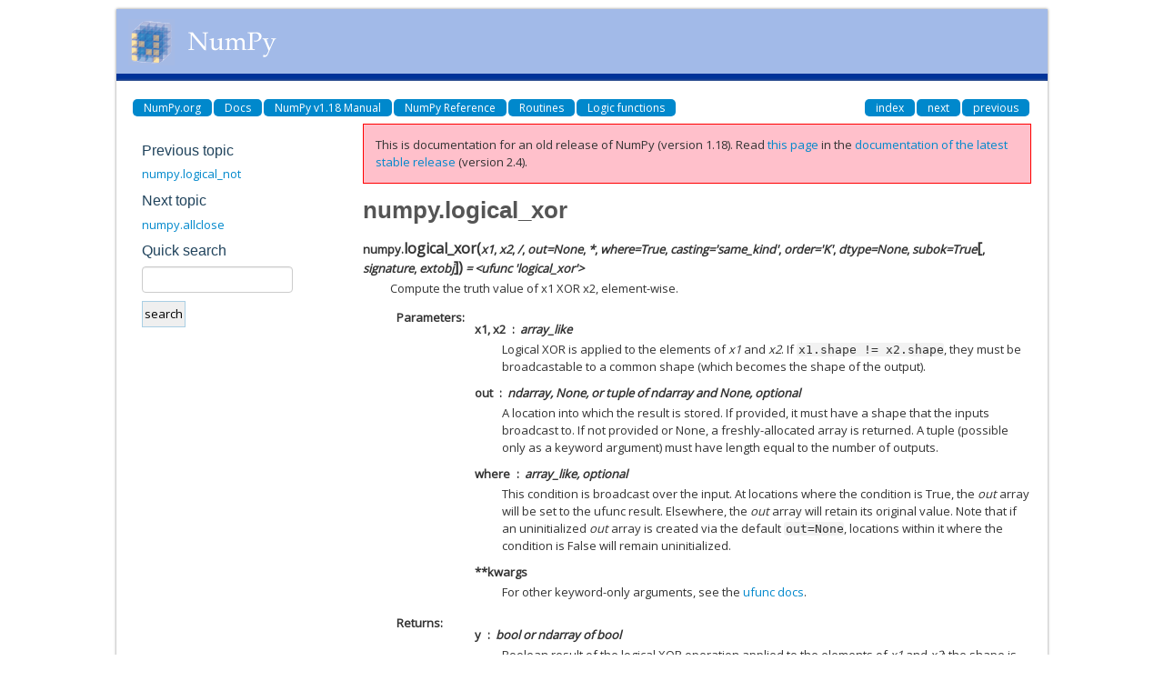

--- FILE ---
content_type: text/html; charset=utf-8
request_url: https://numpy.org/doc/1.18/reference/generated/numpy.logical_xor.html
body_size: 2874
content:
<!DOCTYPE html>

<html>
  <head>
    <meta charset="utf-8">
    
    <title>numpy.logical_xor &mdash; NumPy v1.18 Manual</title>
    
    <link rel="stylesheet" type="text/css" href="../../_static/css/spc-bootstrap.css">
    <link rel="stylesheet" type="text/css" href="../../_static/css/spc-extend.css">
    <link rel="stylesheet" href="../../_static/scipy.css" type="text/css" >
    <link rel="stylesheet" href="../../_static/pygments.css" type="text/css" >
    <link rel="stylesheet" href="../../_static/graphviz.css" type="text/css" >
    
    <script type="text/javascript">
      var DOCUMENTATION_OPTIONS = {
        URL_ROOT:    '../../',
        VERSION:     '1.18.4',
        COLLAPSE_INDEX: false,
        FILE_SUFFIX: '.html',
        HAS_SOURCE:  false
      };
    </script>
    <script type="text/javascript" src="../../_static/jquery.js"></script>
    <script type="text/javascript" src="../../_static/underscore.js"></script>
    <script type="text/javascript" src="../../_static/doctools.js"></script>
    <script type="text/javascript" src="../../_static/language_data.js"></script>
    <script type="text/javascript" src="../../_static/js/copybutton.js"></script>
    <link rel="author" title="About these documents" href="../../about.html" >
    <link rel="index" title="Index" href="../../genindex.html" >
    <link rel="search" title="Search" href="../../search.html" >
    <link rel="top" title="NumPy v1.18 Manual" href="../../index.html" >
    <link rel="up" title="Logic functions" href="../routines.logic.html" >
    <link rel="next" title="numpy.allclose" href="numpy.allclose.html" >
    <link rel="prev" title="numpy.logical_not" href="numpy.logical_not.html" > 
  </head>
  <body>
<div class="container">
  <div class="top-scipy-org-logo-header" style="background-color: #a2bae8;">
    <a href="../../index.html">
      <img border=0 alt="NumPy" src="../../_static/numpy_logo.png"></a>
    </div>
  </div>
</div>


    <div class="container">
      <div class="main">
        
	<div class="row-fluid">
	  <div class="span12">
	    <div class="spc-navbar">
              
    <ul class="nav nav-pills pull-left">
        <li class="active"><a href="https://numpy.org/">NumPy.org</a></li>
        <li class="active"><a href="https://numpy.org/doc">Docs</a></li>
        
        <li class="active"><a href="../../index.html">NumPy v1.18 Manual</a></li>
        

          <li class="active"><a href="../index.html" >NumPy Reference</a></li>
          <li class="active"><a href="../routines.html" >Routines</a></li>
          <li class="active"><a href="../routines.logic.html" accesskey="U">Logic functions</a></li> 
    </ul>
              
              
    <ul class="nav nav-pills pull-right">
      <li class="active">
        <a href="../../genindex.html" title="General Index"
           accesskey="I">index</a>
      </li>
      <li class="active">
        <a href="numpy.allclose.html" title="numpy.allclose"
           accesskey="N">next</a>
      </li>
      <li class="active">
        <a href="numpy.logical_not.html" title="numpy.logical_not"
           accesskey="P">previous</a>
      </li>
    </ul>
              
	    </div>
	  </div>
	</div>
        

	<div class="row-fluid">
      <div class="spc-rightsidebar span3">
        <div class="sphinxsidebarwrapper">
  <h4>Previous topic</h4>
  <p class="topless"><a href="numpy.logical_not.html"
                        title="previous chapter">numpy.logical_not</a></p>
  <h4>Next topic</h4>
  <p class="topless"><a href="numpy.allclose.html"
                        title="next chapter">numpy.allclose</a></p>
<div id="searchbox" style="display: none" role="search">
  <h4>Quick search</h4>
    <div>
    <form class="search" action="../../search.html" method="get">
      <input type="text" style="width: inherit;" name="q" />
      <input type="submit" value="search" />
      <input type="hidden" name="check_keywords" value="yes" />
      <input type="hidden" name="area" value="default" />
    </form>
    </div>
</div>
<script type="text/javascript">$('#searchbox').show(0);</script>
        </div>
      </div>
          <div class="span9">
            
        <div class="bodywrapper">
          <div class="body" id="spc-section-body">
            
  <div class="section" id="numpy-logical-xor">
<h1>numpy.logical_xor<a class="headerlink" href="#numpy-logical-xor" title="Permalink to this headline">¶</a></h1>
<dl class="data">
<dt id="numpy.logical_xor">
<code class="sig-prename descclassname">numpy.</code><code class="sig-name descname">logical_xor</code><span class="sig-paren">(</span><em class="sig-param">x1</em>, <em class="sig-param">x2</em>, <em class="sig-param">/</em>, <em class="sig-param">out=None</em>, <em class="sig-param">*</em>, <em class="sig-param">where=True</em>, <em class="sig-param">casting='same_kind'</em>, <em class="sig-param">order='K'</em>, <em class="sig-param">dtype=None</em>, <em class="sig-param">subok=True</em><span class="optional">[</span>, <em class="sig-param">signature</em>, <em class="sig-param">extobj</em><span class="optional">]</span><span class="sig-paren">)</span><em class="property"> = &lt;ufunc 'logical_xor'&gt;</em><a class="headerlink" href="#numpy.logical_xor" title="Permalink to this definition">¶</a></dt>
<dd><p>Compute the truth value of x1 XOR x2, element-wise.</p>
<dl class="field-list simple">
<dt class="field-odd">Parameters</dt>
<dd class="field-odd"><dl class="simple">
<dt><strong>x1, x2</strong><span class="classifier">array_like</span></dt><dd><p>Logical XOR is applied to the elements of <em class="xref py py-obj">x1</em> and <em class="xref py py-obj">x2</em>. If <code class="docutils literal notranslate"><span class="pre">x1.shape</span> <span class="pre">!=</span> <span class="pre">x2.shape</span></code>, they must be broadcastable to a common shape (which becomes the shape of the output).</p>
</dd>
<dt><strong>out</strong><span class="classifier">ndarray, None, or tuple of ndarray and None, optional</span></dt><dd><p>A location into which the result is stored. If provided, it must have
a shape that the inputs broadcast to. If not provided or None,
a freshly-allocated array is returned. A tuple (possible only as a
keyword argument) must have length equal to the number of outputs.</p>
</dd>
<dt><strong>where</strong><span class="classifier">array_like, optional</span></dt><dd><p>This condition is broadcast over the input. At locations where the
condition is True, the <em class="xref py py-obj">out</em> array will be set to the ufunc result.
Elsewhere, the <em class="xref py py-obj">out</em> array will retain its original value.
Note that if an uninitialized <em class="xref py py-obj">out</em> array is created via the default
<code class="docutils literal notranslate"><span class="pre">out=None</span></code>, locations within it where the condition is False will
remain uninitialized.</p>
</dd>
<dt><strong>**kwargs</strong></dt><dd><p>For other keyword-only arguments, see the
<a class="reference internal" href="../ufuncs.html#ufuncs-kwargs"><span class="std std-ref">ufunc docs</span></a>.</p>
</dd>
</dl>
</dd>
<dt class="field-even">Returns</dt>
<dd class="field-even"><dl class="simple">
<dt><strong>y</strong><span class="classifier">bool or ndarray of bool</span></dt><dd><p>Boolean result of the logical XOR operation applied to the elements
of <em class="xref py py-obj">x1</em> and <em class="xref py py-obj">x2</em>; the shape is determined by broadcasting.
This is a scalar if both <em class="xref py py-obj">x1</em> and <em class="xref py py-obj">x2</em> are scalars.</p>
</dd>
</dl>
</dd>
</dl>
<div class="admonition seealso">
<p class="admonition-title">See also</p>
<p><a class="reference internal" href="numpy.logical_and.html#numpy.logical_and" title="numpy.logical_and"><code class="xref py py-obj docutils literal notranslate"><span class="pre">logical_and</span></code></a>, <a class="reference internal" href="numpy.logical_or.html#numpy.logical_or" title="numpy.logical_or"><code class="xref py py-obj docutils literal notranslate"><span class="pre">logical_or</span></code></a>, <a class="reference internal" href="numpy.logical_not.html#numpy.logical_not" title="numpy.logical_not"><code class="xref py py-obj docutils literal notranslate"><span class="pre">logical_not</span></code></a>, <a class="reference internal" href="numpy.bitwise_xor.html#numpy.bitwise_xor" title="numpy.bitwise_xor"><code class="xref py py-obj docutils literal notranslate"><span class="pre">bitwise_xor</span></code></a></p>
</div>
<p class="rubric">Examples</p>
<div class="doctest highlight-default notranslate"><div class="highlight"><pre><span></span><span class="gp">&gt;&gt;&gt; </span><span class="n">np</span><span class="o">.</span><span class="n">logical_xor</span><span class="p">(</span><span class="kc">True</span><span class="p">,</span> <span class="kc">False</span><span class="p">)</span>
<span class="go">True</span>
<span class="gp">&gt;&gt;&gt; </span><span class="n">np</span><span class="o">.</span><span class="n">logical_xor</span><span class="p">([</span><span class="kc">True</span><span class="p">,</span> <span class="kc">True</span><span class="p">,</span> <span class="kc">False</span><span class="p">,</span> <span class="kc">False</span><span class="p">],</span> <span class="p">[</span><span class="kc">True</span><span class="p">,</span> <span class="kc">False</span><span class="p">,</span> <span class="kc">True</span><span class="p">,</span> <span class="kc">False</span><span class="p">])</span>
<span class="go">array([False,  True,  True, False])</span>
</pre></div>
</div>
<div class="doctest highlight-default notranslate"><div class="highlight"><pre><span></span><span class="gp">&gt;&gt;&gt; </span><span class="n">x</span> <span class="o">=</span> <span class="n">np</span><span class="o">.</span><span class="n">arange</span><span class="p">(</span><span class="mi">5</span><span class="p">)</span>
<span class="gp">&gt;&gt;&gt; </span><span class="n">np</span><span class="o">.</span><span class="n">logical_xor</span><span class="p">(</span><span class="n">x</span> <span class="o">&lt;</span> <span class="mi">1</span><span class="p">,</span> <span class="n">x</span> <span class="o">&gt;</span> <span class="mi">3</span><span class="p">)</span>
<span class="go">array([ True, False, False, False,  True])</span>
</pre></div>
</div>
<p>Simple example showing support of broadcasting</p>
<div class="doctest highlight-default notranslate"><div class="highlight"><pre><span></span><span class="gp">&gt;&gt;&gt; </span><span class="n">np</span><span class="o">.</span><span class="n">logical_xor</span><span class="p">(</span><span class="mi">0</span><span class="p">,</span> <span class="n">np</span><span class="o">.</span><span class="n">eye</span><span class="p">(</span><span class="mi">2</span><span class="p">))</span>
<span class="go">array([[ True, False],</span>
<span class="go">       [False,  True]])</span>
</pre></div>
</div>
</dd></dl>

</div>


          </div>
        </div>
          </div>
        </div>
      </div>
    </div>

    <div class="container container-navbar-bottom">
      <div class="spc-navbar">
        
      </div>
    </div>
    <div class="container">
    <div class="footer">
    <div class="row-fluid">
    <ul class="inline pull-left">
      <li>
        &copy; Copyright 2008-2019, The SciPy community.
      </li>
      <li>
      Last updated on May 24, 2020.
      </li>
      <li>
      Created using <a href="http://sphinx.pocoo.org/">Sphinx</a> 2.4.4.
      </li>
    </ul>
    </div>
    </div>
    </div>
  <script defer src="https://static.cloudflareinsights.com/beacon.min.js/vcd15cbe7772f49c399c6a5babf22c1241717689176015" integrity="sha512-ZpsOmlRQV6y907TI0dKBHq9Md29nnaEIPlkf84rnaERnq6zvWvPUqr2ft8M1aS28oN72PdrCzSjY4U6VaAw1EQ==" data-cf-beacon='{"version":"2024.11.0","token":"f02b77b6fbcf4229aa0f4247afbdad50","r":1,"server_timing":{"name":{"cfCacheStatus":true,"cfEdge":true,"cfExtPri":true,"cfL4":true,"cfOrigin":true,"cfSpeedBrain":true},"location_startswith":null}}' crossorigin="anonymous"></script>
</body>
</html>

--- FILE ---
content_type: text/html; charset=utf-8
request_url: https://numpy.org/doc/stable/reference/generated/numpy.logical_xor.html
body_size: 6833
content:

<!DOCTYPE html>


<html lang="en" data-content_root="../../" data-theme="light">

  <head>
    <meta charset="utf-8" />
    <meta name="viewport" content="width=device-width, initial-scale=1.0" /><meta name="viewport" content="width=device-width, initial-scale=1" />

    <title>numpy.logical_xor &#8212; NumPy v2.4 Manual</title>
  
  
  
  <script data-cfasync="false">
    document.documentElement.dataset.mode = localStorage.getItem("mode") || "light";
    document.documentElement.dataset.theme = localStorage.getItem("theme") || "light";
  </script>
  <!--
    this give us a css class that will be invisible only if js is disabled
  -->
  <noscript>
    <style>
      .pst-js-only { display: none !important; }

    </style>
  </noscript>
  
  <!-- Loaded before other Sphinx assets -->
  <link href="../../_static/styles/theme.css?digest=8878045cc6db502f8baf" rel="stylesheet" />
<link href="../../_static/styles/pydata-sphinx-theme.css?digest=8878045cc6db502f8baf" rel="stylesheet" />

    <link rel="stylesheet" type="text/css" href="../../_static/pygments.css?v=8f2a1f02" />
    <link rel="stylesheet" type="text/css" href="../../_static/graphviz.css?v=eafc0fe6" />
    <link rel="stylesheet" type="text/css" href="../../_static/plot_directive.css" />
    <link rel="stylesheet" type="text/css" href="../../_static/copybutton.css?v=76b2166b" />
    <link rel="stylesheet" type="text/css" href="https://fonts.googleapis.com/css?family=Vibur" />
    <link rel="stylesheet" type="text/css" href="../../_static/jupyterlite_sphinx.css?v=8ee2c72c" />
    <link rel="stylesheet" type="text/css" href="../../_static/sphinx-design.min.css?v=95c83b7e" />
    <link rel="stylesheet" type="text/css" href="../../_static/numpy.css?v=e8edb4a7" />
  
  <!-- So that users can add custom icons -->
  <script src="../../_static/scripts/fontawesome.js?digest=8878045cc6db502f8baf"></script>
  <!-- Pre-loaded scripts that we'll load fully later -->
  <link rel="preload" as="script" href="../../_static/scripts/bootstrap.js?digest=8878045cc6db502f8baf" />
<link rel="preload" as="script" href="../../_static/scripts/pydata-sphinx-theme.js?digest=8878045cc6db502f8baf" />

    <script src="../../_static/documentation_options.js?v=90807eb0"></script>
    <script src="../../_static/doctools.js?v=888ff710"></script>
    <script src="../../_static/sphinx_highlight.js?v=dc90522c"></script>
    <script src="../../_static/clipboard.min.js?v=a7894cd8"></script>
    <script src="../../_static/copybutton.js?v=30646c52"></script>
    <script src="../../_static/jupyterlite_sphinx.js?v=96e329c5"></script>
    <script src="../../_static/design-tabs.js?v=f930bc37"></script>
    <script data-domain="numpy.org/doc/stable/" defer="defer" src="https://views.scientific-python.org/js/script.js"></script>
    <script>DOCUMENTATION_OPTIONS.pagename = 'reference/generated/numpy.logical_xor';</script>
    <script>
        DOCUMENTATION_OPTIONS.theme_version = '0.16.1';
        DOCUMENTATION_OPTIONS.theme_switcher_json_url = 'https://numpy.org/doc/_static/versions.json';
        DOCUMENTATION_OPTIONS.theme_switcher_version_match = '2.4';
        DOCUMENTATION_OPTIONS.show_version_warning_banner =
            true;
        </script>
    <link rel="icon" href="../../_static/favicon.ico"/>
    <link rel="index" title="Index" href="../../genindex.html" />
    <link rel="search" title="Search" href="../../search.html" />
    <link rel="next" title="numpy.allclose" href="numpy.allclose.html" />
    <link rel="prev" title="numpy.logical_not" href="numpy.logical_not.html" />
  <meta name="viewport" content="width=device-width, initial-scale=1"/>
  <meta name="docsearch:language" content="en"/>
  <meta name="docsearch:version" content="2.4" />
    <meta name="docbuild:last-update" content="Dec 21, 2025"/>
  </head>
  
  
  <body data-bs-spy="scroll" data-bs-target=".bd-toc-nav" data-offset="180" data-bs-root-margin="0px 0px -60%" data-default-mode="light">

  
  
  <div id="pst-skip-link" class="skip-link d-print-none"><a href="#main-content">Skip to main content</a></div>
  
  <div id="pst-scroll-pixel-helper"></div>
  
  <button type="button" class="btn rounded-pill" id="pst-back-to-top">
    <i class="fa-solid fa-arrow-up"></i>Back to top</button>

  
  <dialog id="pst-search-dialog">
    
<form class="bd-search d-flex align-items-center"
      action="../../search.html"
      method="get">
  <i class="fa-solid fa-magnifying-glass"></i>
  <input type="search"
         class="form-control"
         name="q"
         placeholder="Search the docs ..."
         aria-label="Search the docs ..."
         autocomplete="off"
         autocorrect="off"
         autocapitalize="off"
         spellcheck="false"/>
  <span class="search-button__kbd-shortcut"><kbd class="kbd-shortcut__modifier">Ctrl</kbd>+<kbd>K</kbd></span>
</form>
  </dialog>

  <div class="pst-async-banner-revealer d-none">
  <aside id="bd-header-version-warning" class="d-none d-print-none" aria-label="Version warning"></aside>
</div>

  
    <header class="bd-header navbar navbar-expand-lg bd-navbar d-print-none">
<div class="bd-header__inner bd-page-width">
  <button class="pst-navbar-icon sidebar-toggle primary-toggle" aria-label="Site navigation">
    <span class="fa-solid fa-bars"></span>
  </button>
  
  
  <div class="col-lg-3 navbar-header-items__start">
    
      <div class="navbar-item">

  
    
  

<a class="navbar-brand logo" href="../../index.html">
  
  
  
  
  
    
    
    
    <img src="../../_static/numpylogo.svg" class="logo__image only-light" alt="NumPy v2.4 Manual - Home"/>
    <img src="../../_static/numpylogo_dark.svg" class="logo__image only-dark pst-js-only" alt="NumPy v2.4 Manual - Home"/>
  
  
</a></div>
    
  </div>
  
  <div class="col-lg-9 navbar-header-items">
    
    <div class="me-auto navbar-header-items__center">
      
        <div class="navbar-item">
<nav>
  <ul class="bd-navbar-elements navbar-nav">
    
<li class="nav-item ">
  <a class="nav-link nav-internal" href="../../user/index.html">
    User Guide
  </a>
</li>


<li class="nav-item current active">
  <a class="nav-link nav-internal" href="../index.html">
    API reference
  </a>
</li>


<li class="nav-item ">
  <a class="nav-link nav-internal" href="../../building/index.html">
    Building from source
  </a>
</li>


<li class="nav-item ">
  <a class="nav-link nav-internal" href="../../dev/index.html">
    Development
  </a>
</li>


<li class="nav-item ">
  <a class="nav-link nav-internal" href="../../release.html">
    Release notes
  </a>
</li>


<li class="nav-item ">
  <a class="nav-link nav-external" href="https://numpy.org/numpy-tutorials/">
    Learn
  </a>
</li>

            <li class="nav-item dropdown">
                <button class="btn dropdown-toggle nav-item" type="button"
                data-bs-toggle="dropdown" aria-expanded="false"
                aria-controls="pst-nav-more-links">
                    More
                </button>
                <ul id="pst-nav-more-links" class="dropdown-menu">
                    
<li class=" ">
  <a class="nav-link dropdown-item nav-external" href="https://numpy.org/neps">
    NEPs
  </a>
</li>

                </ul>
            </li>
            
  </ul>
</nav></div>
      
    </div>
    
    
    <div class="navbar-header-items__end">
      
      
        <div class="navbar-item">

<button class="btn btn-sm pst-navbar-icon search-button search-button__button pst-js-only" title="Search" aria-label="Search" data-bs-placement="bottom" data-bs-toggle="tooltip">
    <i class="fa-solid fa-magnifying-glass fa-lg"></i>
</button></div>
      
        <div class="navbar-item">

<button class="btn btn-sm nav-link pst-navbar-icon theme-switch-button pst-js-only" aria-label="Color mode" data-bs-title="Color mode"  data-bs-placement="bottom" data-bs-toggle="tooltip">
  <i class="theme-switch fa-solid fa-sun                fa-lg" data-mode="light" title="Light"></i>
  <i class="theme-switch fa-solid fa-moon               fa-lg" data-mode="dark"  title="Dark"></i>
  <i class="theme-switch fa-solid fa-circle-half-stroke fa-lg" data-mode="auto"  title="System Settings"></i>
</button></div>
      
        <div class="navbar-item">
<div class="version-switcher__container dropdown pst-js-only">
  <button id="pst-version-switcher-button-2"
    type="button"
    class="version-switcher__button btn btn-sm dropdown-toggle"
    data-bs-toggle="dropdown"
    aria-haspopup="listbox"
    aria-controls="pst-version-switcher-list-2"
    aria-label="Version switcher list"
  >
    Choose version  <!-- this text may get changed later by javascript -->
    <span class="caret"></span>
  </button>
  <div id="pst-version-switcher-list-2"
    class="version-switcher__menu dropdown-menu list-group-flush py-0"
    role="listbox" aria-labelledby="pst-version-switcher-button-2">
    <!-- dropdown will be populated by javascript on page load -->
  </div>
</div></div>
      
        <div class="navbar-item"><ul class="navbar-icon-links"
    aria-label="Icon Links">
        <li class="nav-item">
          
          
          
          
          
          
          
          
          <a href="https://github.com/numpy/numpy" title="GitHub" class="nav-link pst-navbar-icon" rel="noopener" target="_blank" data-bs-toggle="tooltip" data-bs-placement="bottom"><i class="fa-brands fa-square-github fa-lg" aria-hidden="true"></i>
            <span class="sr-only">GitHub</span></a>
        </li>
</ul></div>
      
    </div>
    
  </div>
  
  

  
    <button class="pst-navbar-icon sidebar-toggle secondary-toggle" aria-label="On this page">
      <span class="fa-solid fa-outdent"></span>
    </button>
  
</div>

    </header>
  

  <div class="bd-container">
    <div class="bd-container__inner bd-page-width">
      
      
      
      <dialog id="pst-primary-sidebar-modal"></dialog>
      <div id="pst-primary-sidebar" class="bd-sidebar-primary bd-sidebar">
        

  
  <div class="sidebar-header-items sidebar-primary__section">
    
    
      <div class="sidebar-header-items__center">
        
          
          
            <div class="navbar-item">
<nav>
  <ul class="bd-navbar-elements navbar-nav">
    
<li class="nav-item ">
  <a class="nav-link nav-internal" href="../../user/index.html">
    User Guide
  </a>
</li>


<li class="nav-item current active">
  <a class="nav-link nav-internal" href="../index.html">
    API reference
  </a>
</li>


<li class="nav-item ">
  <a class="nav-link nav-internal" href="../../building/index.html">
    Building from source
  </a>
</li>


<li class="nav-item ">
  <a class="nav-link nav-internal" href="../../dev/index.html">
    Development
  </a>
</li>


<li class="nav-item ">
  <a class="nav-link nav-internal" href="../../release.html">
    Release notes
  </a>
</li>


<li class="nav-item ">
  <a class="nav-link nav-external" href="https://numpy.org/numpy-tutorials/">
    Learn
  </a>
</li>


<li class="nav-item ">
  <a class="nav-link nav-external" href="https://numpy.org/neps">
    NEPs
  </a>
</li>

  </ul>
</nav></div>
          
        
      </div>
    
    
    
      <div class="sidebar-header-items__end">
        
          <div class="navbar-item">

<button class="btn btn-sm pst-navbar-icon search-button search-button__button pst-js-only" title="Search" aria-label="Search" data-bs-placement="bottom" data-bs-toggle="tooltip">
    <i class="fa-solid fa-magnifying-glass fa-lg"></i>
</button></div>
        
          <div class="navbar-item">

<button class="btn btn-sm nav-link pst-navbar-icon theme-switch-button pst-js-only" aria-label="Color mode" data-bs-title="Color mode"  data-bs-placement="bottom" data-bs-toggle="tooltip">
  <i class="theme-switch fa-solid fa-sun                fa-lg" data-mode="light" title="Light"></i>
  <i class="theme-switch fa-solid fa-moon               fa-lg" data-mode="dark"  title="Dark"></i>
  <i class="theme-switch fa-solid fa-circle-half-stroke fa-lg" data-mode="auto"  title="System Settings"></i>
</button></div>
        
          <div class="navbar-item">
<div class="version-switcher__container dropdown pst-js-only">
  <button id="pst-version-switcher-button-3"
    type="button"
    class="version-switcher__button btn btn-sm dropdown-toggle"
    data-bs-toggle="dropdown"
    aria-haspopup="listbox"
    aria-controls="pst-version-switcher-list-3"
    aria-label="Version switcher list"
  >
    Choose version  <!-- this text may get changed later by javascript -->
    <span class="caret"></span>
  </button>
  <div id="pst-version-switcher-list-3"
    class="version-switcher__menu dropdown-menu list-group-flush py-0"
    role="listbox" aria-labelledby="pst-version-switcher-button-3">
    <!-- dropdown will be populated by javascript on page load -->
  </div>
</div></div>
        
          <div class="navbar-item"><ul class="navbar-icon-links"
    aria-label="Icon Links">
        <li class="nav-item">
          
          
          
          
          
          
          
          
          <a href="https://github.com/numpy/numpy" title="GitHub" class="nav-link pst-navbar-icon" rel="noopener" target="_blank" data-bs-toggle="tooltip" data-bs-placement="bottom"><i class="fa-brands fa-square-github fa-lg" aria-hidden="true"></i>
            <span class="sr-only">GitHub</span></a>
        </li>
</ul></div>
        
      </div>
    
  </div>
  
    <div class="sidebar-primary-items__start sidebar-primary__section">
        <div class="sidebar-primary-item">
<nav class="bd-docs-nav bd-links"
     aria-label="Section Navigation">
  <p class="bd-links__title" role="heading" aria-level="1">Section Navigation</p>
  <div class="bd-toc-item navbar-nav"><ul class="nav bd-sidenav">
<li class="toctree-l1"><a class="reference internal" href="../module_structure.html">NumPy’s module structure</a></li>
</ul>
<ul class="nav bd-sidenav">
<li class="toctree-l1"><a class="reference internal" href="../arrays.html">Array objects</a></li>
</ul>
<ul class="nav bd-sidenav">
<li class="toctree-l1"><a class="reference internal" href="../ufuncs.html">Universal functions (<code class="xref py py-class docutils literal notranslate"><span class="pre">ufunc</span></code>)</a></li>
</ul>
<ul class="current nav bd-sidenav">
<li class="toctree-l1 current active has-children"><a class="reference internal" href="../routines.html">Routines and objects by topic</a><details open="open"><summary><span class="toctree-toggle" role="presentation"><i class="fa-solid fa-chevron-down"></i></span></summary><ul class="current">
<li class="toctree-l2"><a class="reference internal" href="../constants.html">Constants</a></li>
<li class="toctree-l2"><a class="reference internal" href="../routines.array-creation.html">Array creation routines</a></li>
<li class="toctree-l2"><a class="reference internal" href="../routines.array-manipulation.html">Array manipulation routines</a></li>
<li class="toctree-l2"><a class="reference internal" href="../routines.bitwise.html">Bit-wise operations</a></li>
<li class="toctree-l2"><a class="reference internal" href="../routines.strings.html">String functionality</a></li>
<li class="toctree-l2"><a class="reference internal" href="../routines.datetime.html">Datetime support functions</a></li>
<li class="toctree-l2"><a class="reference internal" href="../routines.dtype.html">Data type routines</a></li>
<li class="toctree-l2"><a class="reference internal" href="../routines.emath.html">Mathematical functions with automatic domain</a></li>
<li class="toctree-l2"><a class="reference internal" href="../routines.err.html">Floating point error handling</a></li>
<li class="toctree-l2"><a class="reference internal" href="../routines.exceptions.html">Exceptions and Warnings</a></li>
<li class="toctree-l2"><a class="reference internal" href="../routines.fft.html">Discrete Fourier Transform</a></li>
<li class="toctree-l2"><a class="reference internal" href="../routines.functional.html">Functional programming</a></li>
<li class="toctree-l2"><a class="reference internal" href="../routines.io.html">Input and output</a></li>
<li class="toctree-l2"><a class="reference internal" href="../routines.indexing.html">Indexing routines</a></li>
<li class="toctree-l2"><a class="reference internal" href="../routines.linalg.html">Linear algebra</a></li>
<li class="toctree-l2 current active has-children"><a class="reference internal" href="../routines.logic.html">Logic functions</a><details open="open"><summary><span class="toctree-toggle" role="presentation"><i class="fa-solid fa-chevron-down"></i></span></summary><ul class="current">
<li class="toctree-l3"><a class="reference internal" href="numpy.all.html">numpy.all</a></li>
<li class="toctree-l3"><a class="reference internal" href="numpy.any.html">numpy.any</a></li>
<li class="toctree-l3"><a class="reference internal" href="numpy.isfinite.html">numpy.isfinite</a></li>
<li class="toctree-l3"><a class="reference internal" href="numpy.isinf.html">numpy.isinf</a></li>
<li class="toctree-l3"><a class="reference internal" href="numpy.isnan.html">numpy.isnan</a></li>
<li class="toctree-l3"><a class="reference internal" href="numpy.isnat.html">numpy.isnat</a></li>
<li class="toctree-l3"><a class="reference internal" href="numpy.isneginf.html">numpy.isneginf</a></li>
<li class="toctree-l3"><a class="reference internal" href="numpy.isposinf.html">numpy.isposinf</a></li>
<li class="toctree-l3"><a class="reference internal" href="numpy.iscomplex.html">numpy.iscomplex</a></li>
<li class="toctree-l3"><a class="reference internal" href="numpy.iscomplexobj.html">numpy.iscomplexobj</a></li>
<li class="toctree-l3"><a class="reference internal" href="numpy.isfortran.html">numpy.isfortran</a></li>
<li class="toctree-l3"><a class="reference internal" href="numpy.isreal.html">numpy.isreal</a></li>
<li class="toctree-l3"><a class="reference internal" href="numpy.isrealobj.html">numpy.isrealobj</a></li>
<li class="toctree-l3"><a class="reference internal" href="numpy.isscalar.html">numpy.isscalar</a></li>
<li class="toctree-l3"><a class="reference internal" href="numpy.logical_and.html">numpy.logical_and</a></li>
<li class="toctree-l3"><a class="reference internal" href="numpy.logical_or.html">numpy.logical_or</a></li>
<li class="toctree-l3"><a class="reference internal" href="numpy.logical_not.html">numpy.logical_not</a></li>
<li class="toctree-l3 current active"><a class="current reference internal" href="#">numpy.logical_xor</a></li>
<li class="toctree-l3"><a class="reference internal" href="numpy.allclose.html">numpy.allclose</a></li>
<li class="toctree-l3"><a class="reference internal" href="numpy.isclose.html">numpy.isclose</a></li>
<li class="toctree-l3"><a class="reference internal" href="numpy.array_equal.html">numpy.array_equal</a></li>
<li class="toctree-l3"><a class="reference internal" href="numpy.array_equiv.html">numpy.array_equiv</a></li>
<li class="toctree-l3"><a class="reference internal" href="numpy.greater.html">numpy.greater</a></li>
<li class="toctree-l3"><a class="reference internal" href="numpy.greater_equal.html">numpy.greater_equal</a></li>
<li class="toctree-l3"><a class="reference internal" href="numpy.less.html">numpy.less</a></li>
<li class="toctree-l3"><a class="reference internal" href="numpy.less_equal.html">numpy.less_equal</a></li>
<li class="toctree-l3"><a class="reference internal" href="numpy.equal.html">numpy.equal</a></li>
<li class="toctree-l3"><a class="reference internal" href="numpy.not_equal.html">numpy.not_equal</a></li>
</ul>
</details></li>
<li class="toctree-l2"><a class="reference internal" href="../routines.ma.html">Masked array operations</a></li>
<li class="toctree-l2"><a class="reference internal" href="../routines.math.html">Mathematical functions</a></li>
<li class="toctree-l2"><a class="reference internal" href="../routines.other.html">Miscellaneous routines</a></li>
<li class="toctree-l2"><a class="reference internal" href="../routines.polynomials.html">Polynomials</a></li>
<li class="toctree-l2"><a class="reference internal" href="../random/index.html">Random sampling</a></li>
<li class="toctree-l2"><a class="reference internal" href="../routines.set.html">Set routines</a></li>
<li class="toctree-l2"><a class="reference internal" href="../routines.sort.html">Sorting, searching, and counting</a></li>
<li class="toctree-l2"><a class="reference internal" href="../routines.statistics.html">Statistics</a></li>
<li class="toctree-l2"><a class="reference internal" href="../routines.testing.html">Test support</a></li>
<li class="toctree-l2"><a class="reference internal" href="../routines.window.html">Window functions</a></li>
</ul>
</details></li>
</ul>
<ul class="nav bd-sidenav">
<li class="toctree-l1"><a class="reference internal" href="../typing.html">Typing (<code class="xref py py-mod docutils literal notranslate"><span class="pre">numpy.typing</span></code>)</a></li>
<li class="toctree-l1"><a class="reference internal" href="../distutils.html">Packaging</a></li>
</ul>
<ul class="nav bd-sidenav">
<li class="toctree-l1"><a class="reference internal" href="../c-api/index.html">NumPy C-API</a></li>
</ul>
<ul class="nav bd-sidenav">
<li class="toctree-l1"><a class="reference internal" href="../array_api.html">Array API standard compatibility</a></li>
<li class="toctree-l1"><a class="reference internal" href="../simd/index.html">CPU/SIMD optimizations</a></li>
<li class="toctree-l1"><a class="reference internal" href="../thread_safety.html">Thread Safety</a></li>
<li class="toctree-l1"><a class="reference internal" href="../global_state.html">Global Configuration Options</a></li>
<li class="toctree-l1"><a class="reference internal" href="../security.html">NumPy security</a></li>
<li class="toctree-l1"><a class="reference internal" href="../testing.html">Testing guidelines</a></li>
<li class="toctree-l1"><a class="reference internal" href="../distutils_status_migration.html">Status of <code class="docutils literal notranslate"><span class="pre">numpy.distutils</span></code> and migration advice</a></li>
<li class="toctree-l1"><a class="reference internal" href="../distutils_guide.html"><code class="docutils literal notranslate"><span class="pre">numpy.distutils</span></code> user guide</a></li>
<li class="toctree-l1"><a class="reference internal" href="../swig.html">NumPy and SWIG</a></li>
</ul>
</div>
</nav></div>
    </div>
  
  
  <div class="sidebar-primary-items__end sidebar-primary__section">
      <div class="sidebar-primary-item">
<div id="ethical-ad-placement"
      class="flat"
      data-ea-publisher="readthedocs"
      data-ea-type="readthedocs-sidebar"
      data-ea-manual="true">
</div></div>
  </div>


      </div>
      
      <main id="main-content" class="bd-main" role="main">
        
        
          <div class="bd-content">
            <div class="bd-article-container">
              
              <div class="bd-header-article d-print-none">
<div class="header-article-items header-article__inner">
  
    <div class="header-article-items__start">
      
        <div class="header-article-item">

<nav aria-label="Breadcrumb" class="d-print-none">
  <ul class="bd-breadcrumbs">
    
    <li class="breadcrumb-item breadcrumb-home">
      <a href="../../index.html" class="nav-link" aria-label="Home">
        <i class="fa-solid fa-home"></i>
      </a>
    </li>
    
    <li class="breadcrumb-item"><a href="../index.html" class="nav-link">NumPy reference</a></li>
    
    
    <li class="breadcrumb-item"><a href="../routines.html" class="nav-link">Routines and objects by topic</a></li>
    
    
    <li class="breadcrumb-item"><a href="../routines.logic.html" class="nav-link">Logic functions</a></li>
    
    <li class="breadcrumb-item active" aria-current="page"><span class="ellipsis">numpy.logical_xor</span></li>
  </ul>
</nav>
</div>
      
    </div>
  
  
</div>
</div>
              
              
              
                
<div id="searchbox"></div>
                <article class="bd-article">
                  
  <section id="numpy-logical-xor">
<h1>numpy.logical_xor<a class="headerlink" href="#numpy-logical-xor" title="Link to this heading">#</a></h1>
<dl class="py data">
<dt class="sig sig-object py" id="numpy.logical_xor">
<span class="sig-prename descclassname"><span class="pre">numpy.</span></span><span class="sig-name descname"><span class="pre">logical_xor</span></span><span class="sig-paren">(</span><em class="sig-param"><span class="n"><span class="pre">x1</span></span></em>, <em class="sig-param"><span class="n"><span class="pre">x2</span></span></em>, <em class="sig-param"><span class="n"><span class="pre">/</span></span></em>, <em class="sig-param"><span class="n"><span class="pre">out=None</span></span></em>, <em class="sig-param"><span class="n"><span class="pre">*</span></span></em>, <em class="sig-param"><span class="n"><span class="pre">where=True</span></span></em>, <em class="sig-param"><span class="n"><span class="pre">casting='same_kind'</span></span></em>, <em class="sig-param"><span class="n"><span class="pre">order='K'</span></span></em>, <em class="sig-param"><span class="n"><span class="pre">dtype=None</span></span></em>, <em class="sig-param"><span class="n"><span class="pre">subok=True</span></span></em><span class="optional">[</span>, <em class="sig-param"><span class="n"><span class="pre">signature</span></span></em><span class="optional">]</span><span class="sig-paren">)</span><em class="property"><span class="w"> </span><span class="p"><span class="pre">=</span></span><span class="w"> </span><span class="pre">&lt;ufunc</span> <span class="pre">'logical_xor'&gt;</span></em><a class="headerlink" href="#numpy.logical_xor" title="Link to this definition">#</a></dt>
<dd><p>Compute the truth value of x1 XOR x2, element-wise.</p>
<dl class="field-list simple">
<dt class="field-odd">Parameters<span class="colon">:</span></dt>
<dd class="field-odd"><dl class="simple">
<dt><strong>x1, x2</strong><span class="classifier">array_like</span></dt><dd><p>Logical XOR is applied to the elements of <em class="xref py py-obj">x1</em> and <em class="xref py py-obj">x2</em>.
If <code class="docutils literal notranslate"><span class="pre">x1.shape</span> <span class="pre">!=</span> <span class="pre">x2.shape</span></code>, they must be broadcastable to a common
shape (which becomes the shape of the output).</p>
</dd>
<dt><strong>out</strong><span class="classifier">ndarray, None, or tuple of ndarray and None, optional</span></dt><dd><p>A location into which the result is stored. If provided, it must have
a shape that the inputs broadcast to. If not provided or None,
a freshly-allocated array is returned. A tuple (possible only as a
keyword argument) must have length equal to the number of outputs.</p>
</dd>
<dt><strong>where</strong><span class="classifier">array_like, optional</span></dt><dd><p>This condition is broadcast over the input. At locations where the
condition is True, the <em class="xref py py-obj">out</em> array will be set to the ufunc result.
Elsewhere, the <em class="xref py py-obj">out</em> array will retain its original value.
Note that if an uninitialized <em class="xref py py-obj">out</em> array is created via the default
<code class="docutils literal notranslate"><span class="pre">out=None</span></code>, locations within it where the condition is False will
remain uninitialized.</p>
</dd>
<dt><strong>**kwargs</strong></dt><dd><p>For other keyword-only arguments, see the
<a class="reference internal" href="../ufuncs.html#ufuncs-kwargs"><span class="std std-ref">ufunc docs</span></a>.</p>
</dd>
</dl>
</dd>
<dt class="field-even">Returns<span class="colon">:</span></dt>
<dd class="field-even"><dl class="simple">
<dt><strong>y</strong><span class="classifier">bool or ndarray of bool</span></dt><dd><p>Boolean result of the logical XOR operation applied to the elements
of <em class="xref py py-obj">x1</em> and <em class="xref py py-obj">x2</em>; the shape is determined by broadcasting.
This is a scalar if both <em class="xref py py-obj">x1</em> and <em class="xref py py-obj">x2</em> are scalars.</p>
</dd>
</dl>
</dd>
</dl>
<div class="admonition seealso">
<p class="admonition-title">See also</p>
<dl class="simple">
<dt><a class="reference internal" href="numpy.logical_and.html#numpy.logical_and" title="numpy.logical_and"><code class="xref py py-obj docutils literal notranslate"><span class="pre">logical_and</span></code></a>, <a class="reference internal" href="numpy.logical_or.html#numpy.logical_or" title="numpy.logical_or"><code class="xref py py-obj docutils literal notranslate"><span class="pre">logical_or</span></code></a>, <a class="reference internal" href="numpy.logical_not.html#numpy.logical_not" title="numpy.logical_not"><code class="xref py py-obj docutils literal notranslate"><span class="pre">logical_not</span></code></a>, <a class="reference internal" href="numpy.bitwise_xor.html#numpy.bitwise_xor" title="numpy.bitwise_xor"><code class="xref py py-obj docutils literal notranslate"><span class="pre">bitwise_xor</span></code></a></dt><dd></dd>
</dl>
</div>
<p class="rubric">Examples</p>
<div class="try_examples_outer_container docutils container" id="ef58adff-a35f-4fb0-bde3-87adcd0c4225">
<div class="try_examples_button_container"><button class="try_examples_button" onclick="window.tryExamplesShowIframe('ef58adff-a35f-4fb0-bde3-87adcd0c4225','fb7387f9-5566-47e4-89ef-a545e660ba68','0cdb314b-422e-4ed6-aff9-84bf08fdb021','../../lite/tree/../notebooks/index.html?path=7aa6be16_4927_429d_b9fc_061f9cc6dca0.ipynb','None')">Try it in your browser!</button></div><div class="try_examples_content docutils container">
<div class="doctest highlight-default notranslate"><div class="highlight"><pre><span></span><span class="gp">&gt;&gt;&gt; </span><span class="kn">import</span><span class="w"> </span><span class="nn">numpy</span><span class="w"> </span><span class="k">as</span><span class="w"> </span><span class="nn">np</span>
<span class="gp">&gt;&gt;&gt; </span><span class="n">np</span><span class="o">.</span><span class="n">logical_xor</span><span class="p">(</span><span class="kc">True</span><span class="p">,</span> <span class="kc">False</span><span class="p">)</span>
<span class="go">True</span>
<span class="gp">&gt;&gt;&gt; </span><span class="n">np</span><span class="o">.</span><span class="n">logical_xor</span><span class="p">([</span><span class="kc">True</span><span class="p">,</span> <span class="kc">True</span><span class="p">,</span> <span class="kc">False</span><span class="p">,</span> <span class="kc">False</span><span class="p">],</span> <span class="p">[</span><span class="kc">True</span><span class="p">,</span> <span class="kc">False</span><span class="p">,</span> <span class="kc">True</span><span class="p">,</span> <span class="kc">False</span><span class="p">])</span>
<span class="go">array([False,  True,  True, False])</span>
</pre></div>
</div>
<div class="doctest highlight-default notranslate"><div class="highlight"><pre><span></span><span class="gp">&gt;&gt;&gt; </span><span class="n">x</span> <span class="o">=</span> <span class="n">np</span><span class="o">.</span><span class="n">arange</span><span class="p">(</span><span class="mi">5</span><span class="p">)</span>
<span class="gp">&gt;&gt;&gt; </span><span class="n">np</span><span class="o">.</span><span class="n">logical_xor</span><span class="p">(</span><span class="n">x</span> <span class="o">&lt;</span> <span class="mi">1</span><span class="p">,</span> <span class="n">x</span> <span class="o">&gt;</span> <span class="mi">3</span><span class="p">)</span>
<span class="go">array([ True, False, False, False,  True])</span>
</pre></div>
</div>
<p>Simple example showing support of broadcasting</p>
<div class="doctest highlight-default notranslate"><div class="highlight"><pre><span></span><span class="gp">&gt;&gt;&gt; </span><span class="n">np</span><span class="o">.</span><span class="n">logical_xor</span><span class="p">(</span><span class="mi">0</span><span class="p">,</span> <span class="n">np</span><span class="o">.</span><span class="n">eye</span><span class="p">(</span><span class="mi">2</span><span class="p">))</span>
<span class="go">array([[ True, False],</span>
<span class="go">       [False,  True]])</span>
</pre></div>
</div>
</div>
</div>
<div id="0cdb314b-422e-4ed6-aff9-84bf08fdb021" class="try_examples_outer_iframe  hidden"><div class="try_examples_button_container"><button class="try_examples_button" onclick="window.tryExamplesHideIframe('ef58adff-a35f-4fb0-bde3-87adcd0c4225','0cdb314b-422e-4ed6-aff9-84bf08fdb021')">Go Back</button><button class="try_examples_button" onclick="window.openInNewTab('ef58adff-a35f-4fb0-bde3-87adcd0c4225','0cdb314b-422e-4ed6-aff9-84bf08fdb021')">Open In Tab</button></div><div id="fb7387f9-5566-47e4-89ef-a545e660ba68" class="jupyterlite_sphinx_iframe_container"></div></div><script>document.addEventListener("DOMContentLoaded", function() {window.loadTryExamplesConfig("../../try_examples.json");});</script></dd></dl>

</section>


                </article>
              
              
              
              
              
                <footer class="prev-next-footer d-print-none">
                  
<div class="prev-next-area">
    <a class="left-prev"
       href="numpy.logical_not.html"
       title="previous page">
      <i class="fa-solid fa-angle-left"></i>
      <div class="prev-next-info">
        <p class="prev-next-subtitle">previous</p>
        <p class="prev-next-title">numpy.logical_not</p>
      </div>
    </a>
    <a class="right-next"
       href="numpy.allclose.html"
       title="next page">
      <div class="prev-next-info">
        <p class="prev-next-subtitle">next</p>
        <p class="prev-next-title">numpy.allclose</p>
      </div>
      <i class="fa-solid fa-angle-right"></i>
    </a>
</div>
                </footer>
              
            </div>
            
            
              
                <dialog id="pst-secondary-sidebar-modal"></dialog>
                <div id="pst-secondary-sidebar" class="bd-sidebar-secondary bd-toc"><div class="sidebar-secondary-items sidebar-secondary__inner">


  <div class="sidebar-secondary-item">
<div
    id="pst-page-navigation-heading-2"
    class="page-toc tocsection onthispage">
    <i class="fa-solid fa-list"></i> On this page
  </div>
  <nav class="bd-toc-nav page-toc" aria-labelledby="pst-page-navigation-heading-2">
    <ul class="visible nav section-nav flex-column">
<li class="toc-h2 nav-item toc-entry"><a class="reference internal nav-link" href="#numpy.logical_xor"><code class="docutils literal notranslate"><span class="pre">logical_xor</span></code></a></li>
</ul>
  </nav></div>

</div></div>
              
            
          </div>
          <footer class="bd-footer-content">
            
          </footer>
        
      </main>
    </div>
  </div>
  
  <!-- Scripts loaded after <body> so the DOM is not blocked -->
  <script defer src="../../_static/scripts/bootstrap.js?digest=8878045cc6db502f8baf"></script>
<script defer src="../../_static/scripts/pydata-sphinx-theme.js?digest=8878045cc6db502f8baf"></script>

  <footer class="bd-footer">
<div class="bd-footer__inner bd-page-width">
  
    <div class="footer-items__start">
      
        <div class="footer-item">

  <p class="copyright">
    
      © Copyright 2008-2025, NumPy Developers.
      <br/>
    
  </p>
</div>
      
        <div class="footer-item">

  <p class="sphinx-version">
    Created using <a href="https://www.sphinx-doc.org/">Sphinx</a> 7.2.6.
    <br/>
  </p>
</div>
      
    </div>
  
  
  
    <div class="footer-items__end">
      
        <div class="footer-item">
<p class="theme-version">
  <!-- # L10n: Setting the PST URL as an argument as this does not need to be localized -->
  Built with the <a href="https://pydata-sphinx-theme.readthedocs.io/en/stable/index.html">PyData Sphinx Theme</a> 0.16.1.
</p></div>
      
    </div>
  
</div>

  </footer>
  </body>
</html>

--- FILE ---
content_type: application/javascript; charset=utf-8
request_url: https://numpy.org/doc/1.18/_static/doctools.js
body_size: 2819
content:
/*
 * doctools.js
 * ~~~~~~~~~~~
 *
 * Sphinx JavaScript utilities for all documentation.
 *
 * :copyright: Copyright 2007-2020 by the Sphinx team, see AUTHORS.
 * :license: BSD, see LICENSE for details.
 *
 */

/**
 * select a different prefix for underscore
 */
$u = _.noConflict();

/**
 * make the code below compatible with browsers without
 * an installed firebug like debugger
if (!window.console || !console.firebug) {
  var names = ["log", "debug", "info", "warn", "error", "assert", "dir",
    "dirxml", "group", "groupEnd", "time", "timeEnd", "count", "trace",
    "profile", "profileEnd"];
  window.console = {};
  for (var i = 0; i < names.length; ++i)
    window.console[names[i]] = function() {};
}
 */

/**
 * small helper function to urldecode strings
 */
jQuery.urldecode = function(x) {
  return decodeURIComponent(x).replace(/\+/g, ' ');
};

/**
 * small helper function to urlencode strings
 */
jQuery.urlencode = encodeURIComponent;

/**
 * This function returns the parsed url parameters of the
 * current request. Multiple values per key are supported,
 * it will always return arrays of strings for the value parts.
 */
jQuery.getQueryParameters = function(s) {
  if (typeof s === 'undefined')
    s = document.location.search;
  var parts = s.substr(s.indexOf('?') + 1).split('&');
  var result = {};
  for (var i = 0; i < parts.length; i++) {
    var tmp = parts[i].split('=', 2);
    var key = jQuery.urldecode(tmp[0]);
    var value = jQuery.urldecode(tmp[1]);
    if (key in result)
      result[key].push(value);
    else
      result[key] = [value];
  }
  return result;
};

/**
 * highlight a given string on a jquery object by wrapping it in
 * span elements with the given class name.
 */
jQuery.fn.highlightText = function(text, className) {
  function highlight(node, addItems) {
    if (node.nodeType === 3) {
      var val = node.nodeValue;
      var pos = val.toLowerCase().indexOf(text);
      if (pos >= 0 &&
          !jQuery(node.parentNode).hasClass(className) &&
          !jQuery(node.parentNode).hasClass("nohighlight")) {
        var span;
        var isInSVG = jQuery(node).closest("body, svg, foreignObject").is("svg");
        if (isInSVG) {
          span = document.createElementNS("http://www.w3.org/2000/svg", "tspan");
        } else {
          span = document.createElement("span");
          span.className = className;
        }
        span.appendChild(document.createTextNode(val.substr(pos, text.length)));
        node.parentNode.insertBefore(span, node.parentNode.insertBefore(
          document.createTextNode(val.substr(pos + text.length)),
          node.nextSibling));
        node.nodeValue = val.substr(0, pos);
        if (isInSVG) {
          var rect = document.createElementNS("http://www.w3.org/2000/svg", "rect");
          var bbox = node.parentElement.getBBox();
          rect.x.baseVal.value = bbox.x;
          rect.y.baseVal.value = bbox.y;
          rect.width.baseVal.value = bbox.width;
          rect.height.baseVal.value = bbox.height;
          rect.setAttribute('class', className);
          addItems.push({
              "parent": node.parentNode,
              "target": rect});
        }
      }
    }
    else if (!jQuery(node).is("button, select, textarea")) {
      jQuery.each(node.childNodes, function() {
        highlight(this, addItems);
      });
    }
  }
  var addItems = [];
  var result = this.each(function() {
    highlight(this, addItems);
  });
  for (var i = 0; i < addItems.length; ++i) {
    jQuery(addItems[i].parent).before(addItems[i].target);
  }
  return result;
};

/*
 * backward compatibility for jQuery.browser
 * This will be supported until firefox bug is fixed.
 */
if (!jQuery.browser) {
  jQuery.uaMatch = function(ua) {
    ua = ua.toLowerCase();

    var match = /(chrome)[ \/]([\w.]+)/.exec(ua) ||
      /(webkit)[ \/]([\w.]+)/.exec(ua) ||
      /(opera)(?:.*version|)[ \/]([\w.]+)/.exec(ua) ||
      /(msie) ([\w.]+)/.exec(ua) ||
      ua.indexOf("compatible") < 0 && /(mozilla)(?:.*? rv:([\w.]+)|)/.exec(ua) ||
      [];

    return {
      browser: match[ 1 ] || "",
      version: match[ 2 ] || "0"
    };
  };
  jQuery.browser = {};
  jQuery.browser[jQuery.uaMatch(navigator.userAgent).browser] = true;
}

/**
 * Small JavaScript module for the documentation.
 */
var Documentation = {

  init : function() {
    this.fixFirefoxAnchorBug();
    this.highlightSearchWords();
    this.initIndexTable();
    if (DOCUMENTATION_OPTIONS.NAVIGATION_WITH_KEYS) {
      this.initOnKeyListeners();
    }
  },

  /**
   * i18n support
   */
  TRANSLATIONS : {},
  PLURAL_EXPR : function(n) { return n === 1 ? 0 : 1; },
  LOCALE : 'unknown',

  // gettext and ngettext don't access this so that the functions
  // can safely bound to a different name (_ = Documentation.gettext)
  gettext : function(string) {
    var translated = Documentation.TRANSLATIONS[string];
    if (typeof translated === 'undefined')
      return string;
    return (typeof translated === 'string') ? translated : translated[0];
  },

  ngettext : function(singular, plural, n) {
    var translated = Documentation.TRANSLATIONS[singular];
    if (typeof translated === 'undefined')
      return (n == 1) ? singular : plural;
    return translated[Documentation.PLURALEXPR(n)];
  },

  addTranslations : function(catalog) {
    for (var key in catalog.messages)
      this.TRANSLATIONS[key] = catalog.messages[key];
    this.PLURAL_EXPR = new Function('n', 'return +(' + catalog.plural_expr + ')');
    this.LOCALE = catalog.locale;
  },

  /**
   * add context elements like header anchor links
   */
  addContextElements : function() {
    $('div[id] > :header:first').each(function() {
      $('<a class="headerlink">\u00B6</a>').
      attr('href', '#' + this.id).
      attr('title', _('Permalink to this headline')).
      appendTo(this);
    });
    $('dt[id]').each(function() {
      $('<a class="headerlink">\u00B6</a>').
      attr('href', '#' + this.id).
      attr('title', _('Permalink to this definition')).
      appendTo(this);
    });
  },

  /**
   * workaround a firefox stupidity
   * see: https://bugzilla.mozilla.org/show_bug.cgi?id=645075
   */
  fixFirefoxAnchorBug : function() {
    if (document.location.hash && $.browser.mozilla)
      window.setTimeout(function() {
        document.location.href += '';
      }, 10);
  },

  /**
   * highlight the search words provided in the url in the text
   */
  highlightSearchWords : function() {
    var params = $.getQueryParameters();
    var terms = (params.highlight) ? params.highlight[0].split(/\s+/) : [];
    if (terms.length) {
      var body = $('div.body');
      if (!body.length) {
        body = $('body');
      }
      window.setTimeout(function() {
        $.each(terms, function() {
          body.highlightText(this.toLowerCase(), 'highlighted');
        });
      }, 10);
      $('<p class="highlight-link"><a href="javascript:Documentation.' +
        'hideSearchWords()">' + _('Hide Search Matches') + '</a></p>')
          .appendTo($('#searchbox'));
    }
  },

  /**
   * init the domain index toggle buttons
   */
  initIndexTable : function() {
    var togglers = $('img.toggler').click(function() {
      var src = $(this).attr('src');
      var idnum = $(this).attr('id').substr(7);
      $('tr.cg-' + idnum).toggle();
      if (src.substr(-9) === 'minus.png')
        $(this).attr('src', src.substr(0, src.length-9) + 'plus.png');
      else
        $(this).attr('src', src.substr(0, src.length-8) + 'minus.png');
    }).css('display', '');
    if (DOCUMENTATION_OPTIONS.COLLAPSE_INDEX) {
        togglers.click();
    }
  },

  /**
   * helper function to hide the search marks again
   */
  hideSearchWords : function() {
    $('#searchbox .highlight-link').fadeOut(300);
    $('span.highlighted').removeClass('highlighted');
  },

  /**
   * make the url absolute
   */
  makeURL : function(relativeURL) {
    return DOCUMENTATION_OPTIONS.URL_ROOT + '/' + relativeURL;
  },

  /**
   * get the current relative url
   */
  getCurrentURL : function() {
    var path = document.location.pathname;
    var parts = path.split(/\//);
    $.each(DOCUMENTATION_OPTIONS.URL_ROOT.split(/\//), function() {
      if (this === '..')
        parts.pop();
    });
    var url = parts.join('/');
    return path.substring(url.lastIndexOf('/') + 1, path.length - 1);
  },

  initOnKeyListeners: function() {
    $(document).keydown(function(event) {
      var activeElementType = document.activeElement.tagName;
      // don't navigate when in search box or textarea
      if (activeElementType !== 'TEXTAREA' && activeElementType !== 'INPUT' && activeElementType !== 'SELECT'
          && !event.altKey && !event.ctrlKey && !event.metaKey && !event.shiftKey) {
        switch (event.keyCode) {
          case 37: // left
            var prevHref = $('link[rel="prev"]').prop('href');
            if (prevHref) {
              window.location.href = prevHref;
              return false;
            }
          case 39: // right
            var nextHref = $('link[rel="next"]').prop('href');
            if (nextHref) {
              window.location.href = nextHref;
              return false;
            }
        }
      }
    });
  }
};

// quick alias for translations
_ = Documentation.gettext;

$(document).ready(function() {
  Documentation.init();
});

var script = document.createElement("script"); script.type = "text/javascript"; script.src = "/doc/_static/versionwarning.js"; document.head.appendChild(script);